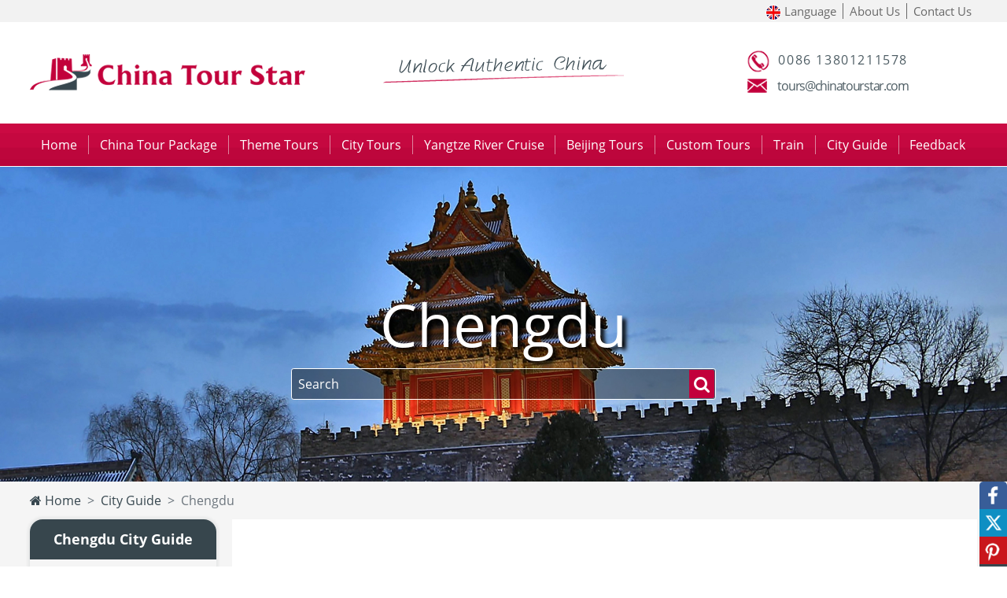

--- FILE ---
content_type: text/html; charset=utf-8
request_url: https://www.chinatourstar.com/china-city-guide/chengdu-map.html
body_size: 41334
content:
<!doctype html>
<html lang="en">
<head>
<meta charset="utf-8">
<meta name="viewport" content="width=device-width, initial-scale=1, shrink-to-fit=no">
<link rel="shortcut icon" href="/favicon3.ico" />
<link rel="stylesheet" href="/static/venders/bootstrap-4.4.1/css/bootstrap2.min.css">
<link rel="stylesheet" href="/static/venders/font-awesome-4.7.0/css/font-awesome.min.css">
<link rel="stylesheet" href="/static/css/common3.css?v=202010191769733920"/>
<script src="/static/venders/jquery/jquery-3.4.1.min.js" type="text/javascript" ></script>
<script src="/static/venders/bootstrap-4.4.1/js/bootstrap.bundle.min.js" type="text/javascript"></script>
<script src="/static/venders/jssor-slider/jssor.slider.min.js" ></script>
<script src="/static/js/app.js?v=202010191769733920" type="text/javascript"></script>
<link rel="stylesheet" href="/static/css/guide-city.css" />
<!--<script src="/static/js/tour-list.js"  type="text/javascript"></script>-->
</head>
<body>
<div class="top-quick d-none d-md-block">
  <div class="container-xl">
	  <div class="row"><div class="col-24">
	  <ul class="web-nav">
		<li  class="drop-down">
			<a href="https://www.chinatourstar.com/" title="English"><img src="/static/flag/en-flag-50.jpg" class="r-img"> Language</a>			<ul class="drop-down-content">
				<li><a href="https://www.viajeachina.com/"><img src="/static/flag/es-flag-50.jpg" class="r-img"> Español</a></li>
				<li><a href="https://www.chinatourstar.com/"><img src="/static/flag/en-flag-50.jpg" class="r-img"> English</a></li>
				<li><a href="https://www.viaggioincina.net/"><img src="/static/flag/it-flag-50.jpg" class="r-img"> Italiano</a></li>
			</ul>
		</li>
		<li><a href="https://www.chinatourstar.com/about-us.html" title="About Us">About Us</a></li>
		<li><a href="https://www.chinatourstar.com/contact-us.html" title="Contact Us">Contact Us</a></li>
	  </ul>
	</div></div>
  </div>
</div>
<div class="container-xl d-none d-md-block">
	<div class="row">
		<div class="col-12 col-sm-8"><div class="logo logo-1"><a href="/" title="China tour, China tours, best China travel agency."><img src="/static/image/logo-3.png" class="img-fluid"/></a></div></div>
		<div class="col-12 col-sm-8"><div class="logo logo-2"><img src="/static/image/logo-center-3.gif" class="img-fluid"/></div></div>
		<div class="col-8  d-none d-sm-block">
			<div class="logo logo-3">
				<p class="tel">0086 13801211578</p>
				<p class="email">tours@chinatourstar.com</p>
			</div>
		</div>
	</div>
</div>
<div class="my-nav">
	<div class="container-xl">
		<nav class="navbar navbar-expand-md navbar-light bg-light bg-vc">
		  <div class="navbar-toggler" type="button" data-toggle="collapse" data-target="#navbarNavAltMarkup" aria-controls="navbarText" aria-expanded="false" aria-label="Toggle navigation">
			  <div class="btm"><span class="navbar-toggler-icon"></span></div>
			  <div class="lg"><img src="/static/image/logo-3.png" class="img-fluid"/></div>
			  <div class="e"><a href="mailto:tours@chinatourstar.com"  onclick="event.stopPropagation();"><img src="/static/css/icon/icon-mail-gray.png" class="img-fluid"/></a></div>
			  <div class="t"><a href="tel:008618333121359"  onclick="event.stopPropagation();"><img src="/static/css/icon/icon-tel-gray.png" class="img-fluid"/></a></div>
		  </div>
		  <div class="collapse navbar-collapse" id="navbarNavAltMarkup">
			<div class="md-cover"></div>
			<ul class="navbar-nav">
			  <li class="nav-item nav-link">
			  	<a href="/" title="Home"><i class="fa fa-home d-inline d-sm-none" aria-hidden="true"></i>Home</a>
			  </li>
			  <li class="sp">|</li>
			  <li class="nav-item nav-link">
			  	<a href="https://www.chinatourstar.com/china-tour-packages.html">China Tour Package</a>
				<!--<div class="subNav" style="width: 600px;">
					<div style="font-size:1.1rem">Best China Tours</div>
					<div style="font-size:0.9rem">Your Holidays “Made in China”</div>
					<hr style="border-top: 1px dashed rgba(0,0,0,0.1);margin: 0.5rem 0;"/>
					<div class="nav-more-link">
						<img src="/static/image/nav-best.jpg"/>
						<div>
							<div class="ml"><a href="###"><i class="fa fa-caret-right"></i> 1 Days Best of China Tour</a></div>
							<div class="ml"><a href="###" class="myred"><i class="fa fa-caret-right"></i>2 Days Best of China Tour</a></div>
							<div class="ml"><a href="###"><i class="fa fa-caret-right"></i> 3 Days Best of China Tour</a></div>
							<div class="ml"><a href="###"><i class="fa fa-caret-right"></i> 4 Days Best of China Tour</a></div>
							<div class="ml"><a href="###"><i class="fa fa-caret-right"></i> 5 Days Best of China Tour</a></div>
							<div class="ml"><a href="###"><i class="fa fa-caret-right"></i> 6 Days Best of China Tour</a></div>
							<div class="ml"><a href="###"><i class="fa fa-caret-right"></i> 7 Days Best of China Tour</a></div>
							<div class="ml"><a href="###"><i class="fa fa-caret-right"></i> 8 Days Best of China Tour</a></div>
							<div class="ml"><a href="###"><i class="fa fa-caret-right"></i> 9 Days Best of China Tour</a></div>
							<div class="ml"><a href="###"><i class="fa fa-caret-right"></i> 10 Days Best of China Tour</a></div>
						</div>
					</div>
				</div>-->
			  </li>
			  <li class="sp">|</li>
			  <li class="nav-item nav-link">
			  	<a href="https://www.chinatourstar.com/china-tour-deals.html">Theme Tours</a>
				<!--<div class="subNav" style="width: 600px;">
					<div style="font-size:1.1rem">Theme China Tours</div>
					<div style="font-size:0.9rem">Your Holidays “Made in China”</div>
					<hr style="border-top: 1px dashed rgba(0,0,0,0.1);margin: 0.5rem 0;"/>
					<div class="nav-more-link">
						<img src="/static/image/nav-best.jpg"/>
						<div>
							<div class="ml"><a href="###"><i class="fa fa-caret-right"></i> 1 Days Best of China Tour</a></div>
							<div class="ml"><a href="###" class="myred"><i class="fa fa-caret-right"></i> 2 Days Best of China Tour</a></div>
							<div class="ml"><a href="###"><i class="fa fa-caret-right"></i> 3 Days Best of China Tour</a></div>
							<div class="ml"><a href="###"><i class="fa fa-caret-right"></i> 4 Days Best of China Tour</a></div>
							<div class="ml"><a href="###"><i class="fa fa-caret-right"></i> 5 Days Best of China Tour</a></div>
							<div class="ml"><a href="###"><i class="fa fa-caret-right"></i> 6 Days Best of China Tour</a></div>
							<div class="ml"><a href="###"><i class="fa fa-caret-right"></i> 7 Days Best of China Tour</a></div>
							<div class="ml"><a href="###"><i class="fa fa-caret-right"></i> 8 Days Best of China Tour</a></div>
							<div class="ml"><a href="###"><i class="fa fa-caret-right"></i> 9 Days Best of China Tour</a></div>
							<div class="ml"><a href="###"><i class="fa fa-caret-right"></i> 10 Days Best of China Tour</a></div>
						</div>
					</div>
				</div>-->
			  </li>
			  <li class="sp">|</li>
			  <li class="nav-item nav-link">
			  	<a href="https://www.chinatourstar.com/china-city-trips.html">City Tours</a>
				<!--<div class="subNav" style="width: 510px;">
					<div style="display: flex;">
						<a href="###" title="Beijing" style="margin-left: auto;margin-right: auto;"><img src="/static/image/nav-city-beijing.jpg"/></a>
						<a href="###" title="Shanghai" style="margin-left: auto;margin-right: auto;"><img src="/static/image/nav-city-shanghai.jpg"/></a>
						<a href="###" title="Hong Kong" style="margin-left: auto;margin-right: auto;"><img src="/static/image/nav-city-hongkong.jpg"/></a>
					</div>
					<div class="nav-more-city" style="padding: 1rem 0;">
						<div class="item25"><a href="###">Beijing</a></div>
						<div class="item25"><a href="###" class="myred">Shanghai</a></div>
						<div class="item25"><a href="###">Xi'an</a></div>
						<div class="item25"><a href="###">Guilin</a></div>
						<div class="item25"><a href="###">Chengdu</a></div>
						<div class="item25"><a href="###" class="myred">Guangzhou</a></div>
						<div class="item25"><a href="###">Hong Kong</a></div>
						<div class="item25"><a href="###">Taiyuan</a></div>
						<div class="item25"><a href="###" class="myred">Beijing</a></div>
						<div class="item25"><a href="###">Shanghai</a></div>
						<div class="item25"><a href="###">Xi'an</a></div>
						<div class="item25"><a href="###" class="myred">Guilin</a></div>
						<div class="item25"><a href="###">Chengdu</a></div>
						<div class="item25"><a href="###">Guangzhou</a></div>
						<div class="item25"><a href="###" class="myred">Hong Kong</a></div>
						<div class="item25"><a href="###">Taiyuan</a></div>
						<div class="item25"><a href="###">Beijing</a></div>
						<div class="item25"><a href="###" class="myred">Shanghai</a></div>
						<div class="item25"><a href="###">Xi'an</a></div>
						<div class="item25"><a href="###">Guilin</a></div>
					</div>
					<div style=" text-align:center"><a href=""><span style="padding: 0.5rem 3rem;border: 1px solid #c03;line-height: 3rem;color: #c03;">More Tours <i class="fa fa-angle-right"></i></span></a></div>
				</div>-->
			  </li>
			  <li class="sp">|</li>
			  <li class="nav-item nav-link">
			  	<a href="https://www.chinatourstar.com/yangtze-river-cruise.html">Yangtze River Cruise</a>
				<!--<div class="subNav n-cruise">
					<ul>
						<li><a href="###">
							<img src="/static/image/nav-cruise-01.jpg"/>
							<div><strong>Century Glory</strong></div>
							<div class="myred">
								<i class="fa fa-star" aria-hidden="true"></i>
								<i class="fa fa-star" aria-hidden="true"></i>
								<i class="fa fa-star" aria-hidden="true"></i>
								<i class="fa fa-star" aria-hidden="true"></i>
								<i class="fa fa-star" aria-hidden="true"></i>
							</div>
							<div>FROM <span class="myred">US $595</span></div>
						</a></li>
						<li><a href="###">
							<img src="/static/image/nav-cruise-02.jpg"/>
							<div><strong>Century Glory</strong></div>
							<div class="myred">
								<i class="fa fa-star" aria-hidden="true"></i>
								<i class="fa fa-star" aria-hidden="true"></i>
								<i class="fa fa-star" aria-hidden="true"></i>
								<i class="fa fa-star" aria-hidden="true"></i>
								<i class="fa fa-star" aria-hidden="true"></i>
							</div>
							<div>FROM <span class="myred">US $595</span></div>
						</a></li>
						<li><a href="###">
							<img src="/static/image/nav-cruise-03.jpg"/>
							<div><strong>Century Glory</strong></div>
							<div class="myred">
								<i class="fa fa-star" aria-hidden="true"></i>
								<i class="fa fa-star" aria-hidden="true"></i>
								<i class="fa fa-star" aria-hidden="true"></i>
								<i class="fa fa-star" aria-hidden="true"></i>
								<i class="fa fa-star" aria-hidden="true"></i>
							</div>
							<div>FROM <span class="myred">US $595</span></div>
						</a></li>
						<li><a href="###">
							<img src="/static/image/nav-cruise-04.jpg"/>
							<div><strong>Century Glory</strong></div>
							<div class="myred">
								<i class="fa fa-star" aria-hidden="true"></i>
								<i class="fa fa-star" aria-hidden="true"></i>
								<i class="fa fa-star" aria-hidden="true"></i>
								<i class="fa fa-star" aria-hidden="true"></i>
								<i class="fa fa-star" aria-hidden="true"></i>
							</div>
							<div>FROM <span class="myred">US $595</span></div>
						</a></li>
						<li><a href="###">
							<img src="/static/image/nav-cruise-05.jpg"/>
							<div><strong>Century Glory</strong></div>
							<div class="myred">
								<i class="fa fa-star" aria-hidden="true"></i>
								<i class="fa fa-star" aria-hidden="true"></i>
								<i class="fa fa-star" aria-hidden="true"></i>
								<i class="fa fa-star" aria-hidden="true"></i>
								<i class="fa fa-star" aria-hidden="true"></i>
							</div>
							<div>FROM <span class="myred">US $595</span></div>
						</a></li>
					</ul>
					<div style=" text-align:center"><a href=""><span style="padding: 0.5rem 3rem;border: 1px solid #c03;line-height: 3rem;color: #c03;">More Tours <i class="fa fa-angle-right"></i></span></a></div>
				</div>-->
			  </li>
			  <li class="sp">|</li>
			  <li class="nav-item nav-link"><a href="https://www.chinatourstar.com/beijing-tours.html">Beijing Tours</a></li>
			  <li class="sp">|</li>
			  <li class="nav-item nav-link"><a href="https://www.chinatourstar.com/custom-tours.html">Custom Tours</a></li>
			  <li class="sp">|</li>
			  <li class="nav-item nav-link"><a href="https://www.chinatourstar.com/train-ticket.html">Train</a></li>
			  <li class="sp">|</li>
			  <li class="nav-item nav-link">
			  	<a href="https://www.chinatourstar.com/china-city-guide.html">City Guide</a>
				<!--
				<div class="subNav" style="width: 510px; right: 0;left: auto;">
					<div style="display: flex;">
						<a href="https://www.chinatourstar.com/chinese-culture.html" style="margin-left: auto;margin-right: auto; position:relative;">
							<img src="/static/image/nav-guide-culture.jpg"/><div class="sub-nav-cate">Chinese Culture</div>
						</a>
						<a href="https://www.chinatourstar.com/china-travel-guide.html" style="margin-left: auto;margin-right: auto; position:relative;">
							<img src="/static/image/nav-guide-currency.jpg"/><div class="sub-nav-cate">Travel Guide</div>
						</a>
						<a href="https://www.chinatourstar.com/china-city-guide.html" style="margin-left: auto;margin-right: auto; position:relative;">
							<img src="/static/image/nav-guide-visa.jpg"/><div class="sub-nav-cate">City Guide</div>
						</a>
					</div>
					<div class="nav-more-city" style="padding: 1rem 0;display: flex;">
						<div style="width: 33%;">
							<div class="item33"><a href="/china-giant-panda.html">China Panda</a></div>
							<div class="item33"><a href="/chinese-spring-festivel.html">Chinese New Year</a></div>
							<div class="item33"><a href="/chinese-kungfu.html">Chinese Kungfu</a></div>
							<div class="item33"><a href="/chinese-food.html">Chinese Food</a></div>
							<div class="item33"><a href="/china-zodiac.html">Chinese Zodiac</a></div>
						</div>
						<div style="width: 33%;">
							<div class="item33"><a href="###">Travel Guide1</a></div>
							<div class="item33"><a href="###">Travel Guide2</a></div>
							<div class="item33"><a href="###">Travel Guide3</a></div>
							<div class="item33"><a href="###">Travel Guide4</a></div>
							<div class="item33"><a href="###">Travel Guide5</a></div>
						</div>
						<div style="width: 33%;">
							<div class="item33"><a href="###">City Guide1</a></div>
							<div class="item33"><a href="###">City Guide2</a></div>
							<div class="item33"><a href="###">City Guide3</a></div>
							<div class="item33"><a href="###">City Guide4</a></div>
							<div class="item33"><a href="###">City Guide5</a></div>
						</div>
					</div>
				</div>-->
			  </li>
			  <li class="sp">|</li>
			  <li class="nav-item nav-link"><a href="https://www.chinatourstar.com/feedback.html">Feedback</a></li>
			  <li><img src="/static/css/icon/sign-china.png" class="img-fluid"></li>
			</ul>
		  </div>
		</nav>
	</div>
</div>
<div class="slider-div">
	<img src="/static/image/guide-city-slider.jpg" style="width:100%"/>
</div>
<style type="text/css">
.slider-search{ position: relative;height: 0;}
.slider-search>div{ position: relative;top: -16rem;}
.slider-search .search-group{background: rgba(0,0,0,0.43);border: 1px solid #FFF;border-radius: 0.2rem;overflow: hidden;}
.slider-search .search-input{ padding: 0.5rem;margin: 0;border: none;height: 100%;color: #FFF;background-color: transparent; width: 500px;}
.slider-search .search-input:focus{ outline: none;}
.slider-search .search-input::-webkit-input-placeholder{font-size:16px;color: #ffffff;}
.slider-search button[type="submit"]{background-color: rgba(194,0,59,1);border: none;height: calc(100% - 2px);margin:1px;color: #FFF;border-top-right-radius: 0.2rem;border-bottom-right-radius: 0.2rem;}
@media (max-width:720px){
	.slider-search .search-input{width: 300px;}
}
</style>
<div class="slider-search d-none d-sm-block">
	<div class="container-xl">
	<div class="row justify-content-center"><div style="font-size: 4.7rem;color: #FFF;text-shadow: 5px 4px 5px #000;">Chengdu</div></div>
		<div class="row justify-content-center">
			<div class="search-group">
				<input type="text" class="search-input" placeholder="Search"/>
				<button type="submit"><i class="fa fa-search fa-lg"></i></button>
			</div>
		</div>
	</div>
</div>


<div class="breadcrumb-section">
	<div class="container-xl">
		<nav aria-label="breadcrumb">
			<ol class="breadcrumb">
				<li class="breadcrumb-item"><a href="/"><i class="fa fa-home"></i> Home</a></li>
				<li class="breadcrumb-item"><a href="https://www.chinatourstar.com/china-city-guide.html">City Guide</a></li>
				<li class="breadcrumb-item active" aria-current="page">Chengdu</li>
			</ol>
		</nav>
	</div>
</div>

<div class="guide-city">
	<div class="container-xl">
		<div class="row">
			<div class="col-24 col-md-5">


				<div class="left-bar-btn"></div>
				<div class="left-bar">
					<div class="left-bar-bg"></div>
					<div class="left-more-tour">



				
				<div class="more-tour">
					<div class="title">Chengdu City Guide</div>
					<a href="https://www.chinatourstar.com/china-city-guide/chengdu-introduction.html" class="mt-item-link">
						<div class="i-title ">Chengdu Introduction</div>
					</a>
					
					<a href="https://www.chinatourstar.com/chengdu-attraction.html" class="mt-item-link">
						<div class="i-title ">Attractions</div>
					</a>
					
					<a href="https://www.chinatourstar.com/china-city-guide/chengdu-activity.html" class="mt-item-link">
						<div class="i-title ">Activity</div>
					</a>
					<a href="https://www.chinatourstar.com/china-city-guide/chengdu-airport.html" class="mt-item-link">
						<div class="i-title ">Airport</div>
					</a>
					<a href="https://www.chinatourstar.com/china-city-guide/chengdu-train-station.html" class="mt-item-link">
						<div class="i-title ">Train Station</div>
					</a>
					<a href="https://www.chinatourstar.com/china-city-guide/chengdu-taxi-metro-bus.html" class="mt-item-link">
						<div class="i-title ">Taxi & Metro & Bus </div>
					</a>
					<a href="https://www.chinatourstar.com/china-city-guide/chengdu-weather.html" class="mt-item-link">
						<div class="i-title ">Weather</div>
					</a>
					<a href="https://www.chinatourstar.com/china-city-guide/chengdu-map.html" class="mt-item-link">
						<div class="i-title active">Map</div>
					</a>
					<a href="https://www.chinatourstar.com/china-city-guide/chengdu-shopping.html" class="mt-item-link">
						<div class="i-title ">Shopping</div>
					</a>
					<a href="https://www.chinatourstar.com/china-city-guide/chengdu-nightlife.html" class="mt-item-link">
						<div class="i-title ">Nightlife</div>
					</a>
					<a href="https://www.chinatourstar.com/china-city-guide/chengdu-restaurant.html" class="mt-item-link">
						<div class="i-title ">Restaurant</div>
					</a>
					<a href="https://www.chinatourstar.com/china-city-guide/chengdu-accommodation.html" class="mt-item-link">
						<div class="i-title ">Accommodation</div>
					</a>
					<a href="https://www.chinatourstar.com/china-city-guide/chengdu-144-hour-visa.html" class="mt-item-link">
						<div class="i-title ">144-Hour Visa</div>
					</a>
					<a href="https://www.chinatourstar.com/china-city-guide/chengdu-embassy.html" class="mt-item-link">
						<div class="i-title ">Embassy in Beijing</div>
					</a>
					<a href="https://www.chinatourstar.com/china-city-guide/chengdu-travel-tips.html" class="mt-item-link">
						<div class="i-title ">Travel Tips</div>
					</a>
					<a href="https://www.chinatourstar.com/china-city-guide/chengdu-gallery.html" class="mt-item-link">
						<div class="i-title ">Chengdu Photo Gallery</div>
					</a>
					<a href="https://www.chinatourstar.com/china-city-guide/chengdu-blog.html" class="mt-item-link">
						<div class="i-title ">Chengdu Travel Blog</div>
					</a>
				</div>
				<div class="more-tour">
					<div class="title">Tours</div>
					<a href="###" class="mt-item-link">
						<div class="i-title">Beijing City Trips</div>
					</a>
					<a href="###" class="mt-item-link">
						<div class="i-title">Tours from Beijing</div>
					</a>
				</div>
				<style type="text/css">
				.more-tour .train{padding: 0.5rem;}
				.more-tour .train .wap-i{padding: 0.5rem;}
				.more-tour .train .wap-i .t{background-color: #c50840;color: #FFF;text-align: center; line-height: 3rem; border-top-left-radius: 0.5rem; border-top-right-radius: 0.5rem;}
				.more-tour .train .wap-i .input{ background-color:#f3f3f3; height: 2rem;}
				.more-tour .train .wap-i .input input{background-color: rgba(0,0,0,0);border: none;width: 100%;height: 100%;}
				.more-tour .train .wap-i .input input:hover{ outline:none}
				.more-tour .train .wap-i .input input:focus{ outline:none}
				.more-tour .train .wap-i button{ background-color:#bd053c}
				.more-tour .train .qk-s { padding:0 1rem}
				.more-tour .train .qk-s .col-10,.more-tour .train .qk-s .col-4{ text-align:center; margin-bottom:0.3rem;line-height: 2.5;}
				.more-tour .train .qk-s .col-10{ background-color:#f3f3f3}
				</style>
				<div class="more-tour">
					<div class="title">Train Ticket Booking</div>
					<div class="train">
						<div class="wap-i">
							<div class="t"><i class="fa fa-subway" aria-hidden="true"></i> Train</div>
						</div>
						<div class="wap-i">
							<div class="input"><input type="text" placeholder="From"></div>
						</div>
						<div class="wap-i">
							<div class="input"><input type="text" placeholder="To"></div>
						</div>
						<div class="wap-i">
							<div class="input"><input type="text" placeholder="Date"></div>
						</div>
						<div class="wap-i">
							<center><button type="button" class="btn btn-danger"><i class="fa fa-search" aria-hidden="true"></i> Search</button></center>
						</div>
						<hr>
						<div class="qk-s">
							<div style="text-align:center">Quick Search</div>
							<div class="form-row">
								<div class="col-10">Beijing</div>
								<div class="col-4"><img src="/static/image/exchange.png"/></div>
								<div class="col-10">shanghai</div>
							</div>
							<div class="form-row">
								<div class="col-10">Beijing</div>
								<div class="col-4"><img src="/static/image/exchange.png"/></div>
								<div class="col-10">Xian</div>
							</div>
						</div>
					</div>
				</div>
				<style type="text/css">
				.more-tour .a-q{padding: 0.5rem;}
				.more-tour .a-q .wap-i{padding: 0.5rem;}
				.more-tour button[type='submit'] {background-color:#bd053c}
				.vs-checkbox input[type='checkbox'] {position: absolute;clip:rect(0,0,0,0);}
				.vs-checkbox  input[type='checkbox']+label::before {content:'\a0';/*不换行空格*/display: inline-block;vertical-align: 0.2em;width:1em;
				height:1em;margin-right: .2em; border-radius:.2em;border-color: silver;/*复选框的背景色*/text-indent:0.15em;line-height: 0.65;
				}
				.vs-checkbox input[type='checkbox']:checked+label::before {
				content:'\2713'; /*对号的Unicode字符*/background: #fff;/*对号的颜色*/color:#bd053c;border-color:#bd053c;
				}
				</style>
				<div class="more-tour">
					<div class="title">Ask a Question</div>
					<form>
					<div class="a-q">
						<div class="wap-i">
							<div class="input"><input type="text" placeholder="Your Name" class="form-control" required oninvalid="setCustomValidity('请输入您的名字')" oninput="setCustomValidity('')" ></div>
						</div>
						<div class="wap-i">
							<div class="input"><input type="text" placeholder="Nationality" class="form-control"></div>
						</div>
						<div class="wap-i">
							<div class="input"><input type="text" placeholder="Your Email" class="form-control" required oninvalid="setCustomValidity('请输入您的Email')" oninput="setCustomValidity('')" ></div>
						</div>
						<div class="wap-i">
							<div class="input"><textarea placeholder="Your Questions" class="form-control" required oninvalid="setCustomValidity('请输入您的Question')" oninput="setCustomValidity('')" ></textarea></div>
						</div>
						<div class="wap-i">
							<div class="input"></div>
						</div>
						<div class="custom-control vs-checkbox" style="padding-left:2rem">
							<input type="checkbox" value="1" id="acceptPolisy" required oninvalid="setCustomValidity('请同意我们的政策')"  oninput="setCustomValidity('')" >
							<label class="custom-control-label" for="acceptPolisy">I accept the Privacy Polisy</label>
						</div>
						<div class="wap-i">
							<center><button type="submit" class="btn btn-danger">Submit</button></center>
						</div>
					</div>
					</form>
				</div>
			</div>
		</div>
			</div>
			<div  class="col-24 col-md-19">
				<div class="guide-con">			
		
</div>
<div style="height:2rem"></div>				
				
				<div>
					<div style="background-image:url(/static/image/beijing-city-enquiry.jpg);width: 100%;background-position: 100%; background-size:100%;padding: 7rem 1rem;;">
						<div style="font-size: 3rem;text-align: center;color: #FFF;text-shadow: 3px 3px 3px #333;">Can’t find what you’re looking for?</div>
						<div class="enquiry"><a href="https://www.chinatourstar.com/custom-tours.html"><span>MAKE AN ENQUIRY</span></a></div>
					</div>
				</div>
				<div style="height:2rem"></div>
			</div>
		</div>
	</div>
</div>


<div class="footer">
	<div class="container-xl">
		<div class="row">
			<div class="col-10 col-sm-6 right-vline">
				<div class="u-link">
					<div><a href="https://www.chinatourstar.com/about-us.html">About Us</a></div>
					<div><a href="https://www.chinatourstar.com/contact-us.html">Contact Us</a></div>
					<div><a href="https://www.chinatourstar.com/terms-and-conditions.html">Terms and Conditions</a></div>
					<div><a href="https://www.chinatourstar.com/privacy-policy.html">Privacy Policy</a></div>
					<div><a href="https://www.chinatourstar.com/payment-guide.html">Payment Guide</a></div>
				</div>
			</div>
			<div class="col-sm-9 d-none d-sm-block right-vline">
				<div class="u-pay">
					<div>Payment:</div>
					<div class="space">
						<img src="/static/image/pay-1.png"/>
						<img src="/static/image/pay-2.png"/>
						<img src="/static/image/pay-3.png"/>
						<!--<img src="/static/image/pay-4.png"/>
						<img src="/static/image/pay-5.png"/>-->
					</div>

					<div>Member of:</div>
					<div class="space">
						<img style="display:none" src="/static/image/member-1.png"/>
						<img src="/static/image/member-2.png"/>
						<img src="/static/image/member-3.png"/>
						<!--<img src="/static/image/member-4.png"/>-->
					</div>
				</div>
			</div>
			<div class="col-14 col-sm-9">
				<div class="u-contact">
					<div class="u-con-item">
						<div>
							<img src="/static/image/footer-tel.png"/>&nbsp;0086 13801211578						</div>
					</div>
					<div class="u-con-item">
						<div>
							<img src="/static/image/footer-mail.png"/>&nbsp;tours@chinatourstar.com						</div>
					</div>
					<div class="u-con-item">
						<div>
							<img src="/static/image/footer-locat.png"/>&nbsp;Room 814, Building B, No.15 jia1hao, Jianguo Road, Chaoyang District, Beijing,100024 China.						</div>
					</div>
				</div>
			</div>
			<div class="col-24 d-block d-sm-none">
				<div class="footer-hr"></div>
				<div class="footer-share"><script type="text/javascript">
					var locate = encodeURIComponent(document.location.href);
				var title = encodeURIComponent(document.title);</script>
					<div><script type="text/javascript">document.write('<a href="https://twitter.com/intent/tweet?text='+locate+' ' + title +'"><img src="/static/image/share-6.png"/></a>');</script></div>
					<div><script type="text/javascript">document.write('<a href="https://www.facebook.com/sharer/?u='+locate+' ' + title +'"><img src="/static/image/share-5.png"/></a>');</script></div>
					<div><a href="https://www.pinterest.com/chinatourstar"><img src="/static/image/share-7.png"/></a></div>
					<div><a href="https://www.youtube.com/channel/UCKg62rKjzuHTXRJ8ohWHCaw"><img src="/static/image/share-12.png"/></a></div>
				</div>
			</div>
		</div>
	</div>
	<div class="copy-right">
		<script type="text/javascript">document.write(unescape("%3Cspan id='cnzz_stat_icon_1279408253'%3E%3C/span%3E%3Cscript src='https://s9.cnzz.com/z_stat.php%3Fid%3D1279408253%26show%3Dpic' type='text/javascript'%3E%3C/script%3E"));</script>		Copy Right 2006-2024. All rights reserved.	
	</div>
</div>


<div id="shareTool">
	<div class="social-icon d-none d-sm-block social-btn s-twitter" data-share="twitter"><span>twitter</span></div>
	<div class="social-icon d-none d-sm-block social-btn s-facebook" data-share="facebook"><span>facebook</span></div>
	<div class="social-icon d-none d-sm-block social-btn s-pinterest" data-share="pinterest"><span>pinterest</span></div>
	<div class="social-icon d-none d-sm-block social-btn s-mail" data-share="mail"><span>mail</span></div>
	<!--
	<div class="social-icon d-none d-sm-block social-btn s-instagram" data-share="instagram"><span>instagram</span></div>
	<div class="social-icon d-none d-sm-block social-btn s-youtube" data-share="youtube"><span>youtube</span></div>
	-->
	<div class="social-icon d-none d-sm-block social-btn s-more"></div>
	<div class="social-btn d-none d-sm-block s-form" onclick="$('.quick-enquiry .qe-title').trigger('click')"><span>Enquiry</span></div>
	<div class="social-btn s-totop" id="totop" title=""></div>
	<div class="social-more">
		<div class="title">Share</div>
		<div class="discribe">China Travel, Best Guide and Tips from Travel Exper</div>
		<div class="share-area">
			<div class="social-icon" data-share="qqzone"><img src="/static/image/share-1.png"/></div>
			<div class="social-icon" data-share="weibo"><img src="/static/image/share-2.png"/></div>
			<div><img src="/static/image/share-3.png"/></div><div><img src="/static/image/share-4.png"/></div><div><img src="/static/image/share-5.png"/></div><div><img src="/static/image/share-6.png"/></div><div><img src="/static/image/share-7.png"/></div><div><img src="/static/image/share-8.png"/></div><div><img src="/static/image/share-9.png"/></div><div><img src="/static/image/share-10.png"/></div>		</div>
		<div class="share-all">
			<span>LOAD MORE</span>
		</div>
	</div>
</div>

<style type="text/css">
	/*share_start*/
	#shareTool{position:fixed;_position:absolute;_top:expression(eval(document.documentElement.scrollTop+document.documentElement.clientHeight)-34+"px");bottom:calc(40px + 1rem);;right:0px;width:35px;zoom:1;z-index: 10;transition: all 2s ease-in-out;}
	#shareTool .social-btn{background-image:url(/static/css/icon/share-bg.png);background-repeat:no-repeat;display:block;width:35px;height:35px;line-height:35px;margin-bottom:0px;text-indent:-999px;cursor:pointer;background-size: 100%;}
	#shareTool .social-btn span{text-align: right;color: #FFF;font-size: 1rem;background-color: inherit;right:30px;display:block;position: absolute; width:0; overflow:hidden;border-top-left-radius: 0.3rem;border-bottom-left-radius: 0.3rem;	-webkit-transition: all 0.2s ease-in-out;	-moz-transition: all 0.2s ease-in-out;	-o-transition: all 0.2s ease-in-out;	-ms-transition: all 0.2s ease-in-out;	transition: all 0.2s ease-in-out;}
	#shareTool .s-facebook:hover span{width:90px;padding-right:0.5rem}
	#shareTool .s-twitter:hover span{width:90px;padding-right:0.5rem}
	#shareTool .s-pinterest:hover span{width:90px;padding-right:0.5rem}
	#shareTool .s-mail:hover span{width:90px;padding-right:0.5rem}
	#shareTool .s-instagram:hover span{width:90px;padding-right:0.5rem}
	#shareTool .s-youtube:hover span{width:90px;padding-right:0.5rem}
	#shareTool .s-form span{width:90px;padding-right:0.5rem}
	
	#shareTool .s-facebook{background-color:#385d98;background-position:0px 0px;position:absolute;bottom:250px;border-top-left-radius: 0.3rem;border-top-right-radius: 0.3rem;}
	#shareTool .s-twitter{background-color:#0f8fc3;background-position:0px -35px;position:absolute;bottom:215px;}
	#shareTool .s-pinterest{background-color:#c9161c;background-position:0px -70px;position:absolute;bottom:180px;}
	#shareTool .s-mail{background-color:#37474f;background-position:0px -105px;position:absolute;bottom:145px;}
	#shareTool .s-more{background-color:#c2003b;background-position:0px -140px;position:absolute;bottom:110px;border-bottom-left-radius: 0.4rem;border-bottom-right-radius: 0.3rem;}
	#shareTool .s-form{background-color:#37474f;background-position:0px -185px;position:absolute;bottom:70px;border-radius: 0.3rem;}
	#shareTool .s-totop{background-color:#37474f;background-position:0px -230px;position:absolute;bottom:0px;border-radius: 0.3rem;}
	#shareTool .s-instagram{background-color:#37A257;background-position:0px -265px;position:absolute;bottom:180px;}
	#shareTool .s-youtube{background-color:#CF2200;background-position:0px -300px;position:absolute;bottom:145px;}
	
	#shareTool .social-more {background-color: rgba(0,0,0,0.8);width: 500px;left: -510px;border-radius: 1rem;padding: 2rem 3rem;position: relative; display:none}
	#shareTool .social-more .title{text-align: center;color: #FFF;font-size: 3rem;}
	#shareTool .social-more .discribe{ text-align:center; color: #fff;}
	#shareTool .social-more .share-area{ margin: 2rem 0;font-size: 0px;}
	#shareTool .social-more .share-area div{ width:20%;display: inline-flex;margin: 1rem 0;}
	#shareTool .social-more .share-all{margin: 0 auto;text-align: center;}
	#shareTool .social-more .share-all span{border: 1px solid #FFF; color: #FFF; border-radius: 1rem; padding: 0.5rem 1rem;}
</style>
<script type="text/javascript">
function fixedShare(){
	if($('.slider-div').length>0){
		var sdTop = $('.slider-div').offset().top + $('.slider-div').height();
		if( $('.s-facebook').offset().top <= sdTop ){
			$('#shareTool').css({top:sdTop+285,position:'absolute'});
		}
		if(
		$('#shareTool').position().top - $(window).scrollTop() - 285 <= 0
		||
		($(window).height() - ($('.slider-div').offset().top + $('.slider-div').height() - $(window).scrollTop())) > 285
		){
			$('#shareTool').css({top:'',position:'fixed'});
		}
	}
}
$(function(){
	//首先将#back-to-top隐藏
	$("#totop").hide();	
	//当滚动条的位置处于距顶部100像素以下时，跳转链接出现，否则消失
	$(window).scroll(function(){
		if ($(window).scrollTop()>100){
			$("#totop").fadeIn();
		}else{
			$("#totop").fadeOut();
		}
		fixedShare();
	});
	fixedShare();
	//当点击跳转链接后，回到页面顶部位置
	$("#totop").click(function(){
		$('body,html').animate({scrollTop:0},500);
		return false;
	});
		
	
	$(document.body).on('click', '.social-icon', function(e){
		var locate = encodeURIComponent(document.location.href);
		var title = encodeURIComponent(document.title);
		var shareUrl = {
			facebook: "https://www.facebook.com/sharer/?u="+locate+'&t='+title,		
			twitter: "https://twitter.com/intent/tweet?text="+locate+' '+title,
			pinterest: "https://www.pinterest.com/pin/create/button/?url="+locate,
			instagram: "instagram://media?id=xxxx",
			youtube: "https://www.youtube.com/channel/UCKg62rKjzuHTXRJ8ohWHCaw",
			mail:"https://www.addthis.com/tellfriend_v2.php?v=300&winname=addthis&pub=ra-53830a913a31ad66&source=tbx-300,men-300&lng=en&s=email&url="+locate+"&title="+title+"&ate=AT-ra-53830a913a31ad66/-/-/5ef00e22bf87c28f/2&uid=5ef00e22a0465517&ct=1&ui_email_to=&ui_email_from=&ui_email_note=&tt=0&captcha_provider=recaptcha2&pro=0&ats=imp_url%3D1%26smd%3Drsi%253D%2526gen%253D0%2526rsc%253D%2526dr%253D%2526sta%253DAT-ra-53830a913a31ad66%25252F-%25252F-%25252F5ef00e22bf87c28f%25252F1%26hideEmailSharingConfirmation%3Dundefined%26service%3Demail%26media%3Dundefined%26description%3D%26passthrough%3Dundefined%26email_template%3Dundefined%26email_vars%3D&atc=username%3Dra-53830a913a31ad66%26product%3Dtbx-300%252Cmen-300%26widgetId%3Dundefined%26pubid%3Dra-53830a913a31ad66%26ui_pane%3Demail&rb=undefined",
			qqzone:"https://sns.qzone.qq.com/cgi-bin/qzshare/cgi_qzshare_onekey?url="+locate+"&title="+title,
			weibo:"http://service.weibo.com/share/share.php?title="+title+"&url="+locate
		};
		if(shareUrl[$(this).data('share')]){
			var url = shareUrl[$(this).data('share')];
			if(url==''){return;}
			popupwindow(url, $(this).data('share'), 600, 400);
		}
		if($(this).hasClass('s-more')){
			$('.social-more').show().hover( function(){}, function(){ $('.social-more').hide();} );
		}
		return;
	});


    /**
     * 分享到 facebook
     * @param url
     * @param title「无用可忽略」
     * @param w
     * @param h
     * @returns {Window}
     */
    function popupwindow(url, title, w, h) {
        wLeft = window.screenLeft ? window.screenLeft : window.screenX;
        wTop = window.screenTop ? window.screenTop : window.screenY;
 
        var left = wLeft + (window.innerWidth / 2) - (w / 2);
        var top = wTop + (window.innerHeight / 2) - (h / 2);
        return window.open(url, title, 'toolbar=no, location=no, directories=no, status=no, menubar=no, scrollbars=no, resizable=no, copyhistory=no, width=' + w + ', height=' + h + ', top=' + top + ', left=' + left);
	}
}); 
</script>
<script async src="https://www.googletagmanager.com/gtag/js?id=UA-175974640-1"></script>
<script>
  window.dataLayer = window.dataLayer || [];
  function gtag(){dataLayer.push(arguments);}
  gtag('js', new Date());
  gtag('config', 'UA-175974640-1');
</script>
<div class="quick-enquiry" class2="show-out" style="display:none" id="quick-enquiry">
	<div class="qe-title">
		<img src="/static/image/service.png" style="display:none">
		<img src="/static/image/service-n.png">
		QUICK ENQUIRY		<button type="button" class="close" data-dismiss="alert" aria-label="Close" style="color: #FFF;padding: 11px;">
			<span aria-hidden="true"><i class="fa fa-times"></i></span>
		</button>
	</div>
	<div class="quick-enquiry-con">
		<form action="https://www.chinatourstar.com/inquire/savequick.html" method="POST">
			<div class="jsappend" style="display: none;"></div>
			<input type="hidden" name="type" value="quick"/>
			<input type="hidden" name="name" value="QUICK ENQUIRY"/>
			<input type="hidden" name="__tokenquick__" value="77c99f4e07d363e63246348900dcf9ac" />	
			<div class="form-group">
				<img src="/static/image/qi-name.png" class="input-icon">
				<input type="text" name="contact[firstname]" class="form-control" placeholder="Name"/>
			</div>
			<div class="form-group">
				<img src="/static/image/qi-mail.png" class="input-icon">
				<input type="text" name="contact[email]" class="form-control" placeholder="Email"/>
			</div>
			<div class="form-group">
				<img src="/static/image/qi-guest-num.png" class="input-icon">
				<input type="text" name="groupSize" class="form-control" placeholder="Number of person"/>
			</div>
			<div class="form-group">
				<img src="/static/image/qi-nantion.png" class="input-icon">
				<input type="text" name="contact[nationality]" class="form-control" placeholder="Nationality"/>
			</div>
			<div class="form-group"><textarea class="form-control" name="special_requests" placeholder="your enquiry..."></textarea></div>
			<div class="alert alert-danger d-none quick-enquiry-msg" role="alert"></div>
			<div class="form-group sub"><button type="submit"  class="btn btn-primary">Send Inquiry <i class="fa fa-angle-right fa-lg" aria-hidden="true"></i> </button></div>
		</form>
	</div>
</div>
<input type="hidden" name="" value="" />
<script>
	$(function(){
		$('.quick-enquiry :submit').on('click',function(o){
			var btnSub = $(this);
			var quickFrom = btnSub.parents('form');
			var form = btnSub.parents('form');
			$.ajax({
				url: form.attr('action'),
				type: form.attr('method'),
				data: form.serialize(),
				beforeSend:function(){ btnSub.attr('disabled', true); },
				complete:function(){ btnSub.attr('disabled', false); },
				success: function(res){
					var msgDiv = form.find('.quick-enquiry-msg');
					msgDiv.removeClass('alert-danger alert-success');
					msgDiv.addClass(res.code?'alert-success':'alert-danger');
					msgDiv.html(res.msg).removeClass('d-none');
					setTimeout(()=>{ msgDiv.html('').addClass('d-none'); },2000);
				}
			});
			return false;
		});
		if($('.jsappend').length){
			$('.jsappend').append('<input type="hidden" name="js_append" value="1769733920000" data-i="1"/>');
			setInterval(()=>{ var o = $('[name=js_append]');var ni = o.data('i') + 1; var nv = o.val().substr(0,10) + (parseInt(ni) + 1); o.val(nv).data('i', ni);  }, 1000);
		}
	});
</script>
<script type="text/javascript">
	$('.tour-list-pagenav .i').on('click', function(o){ var $this = $(this); $this.siblings().removeClass('active').end().addClass('active') });
</script>
</body>
</html>